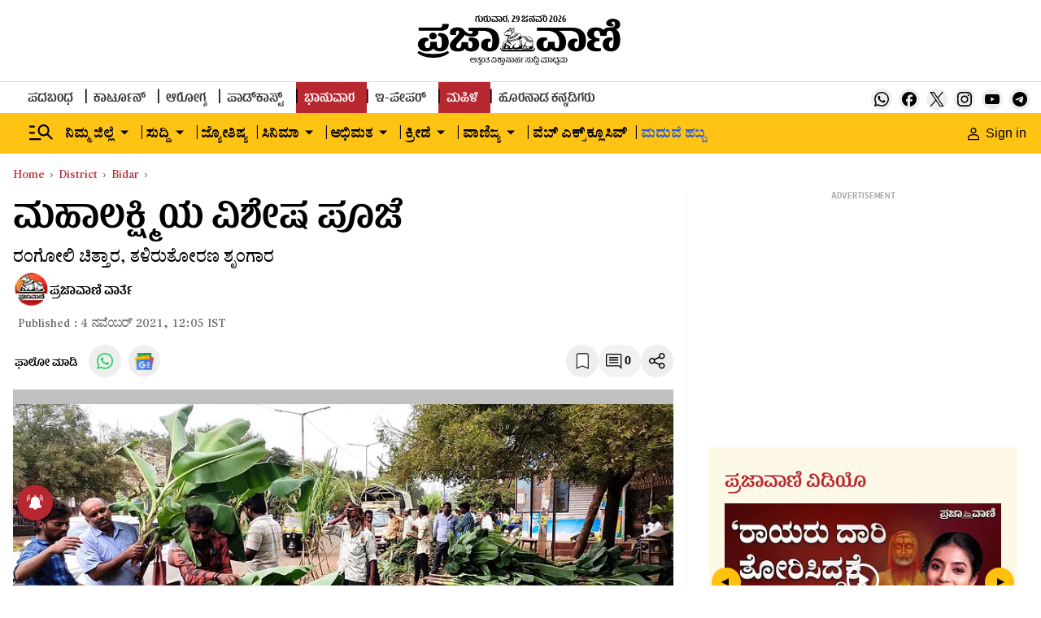

--- FILE ---
content_type: text/html; charset=utf-8
request_url: https://www.google.com/recaptcha/api2/aframe
body_size: 151
content:
<!DOCTYPE HTML><html><head><meta http-equiv="content-type" content="text/html; charset=UTF-8"></head><body><script nonce="cmPgjh6RiatNIkVNxmg8HA">/** Anti-fraud and anti-abuse applications only. See google.com/recaptcha */ try{var clients={'sodar':'https://pagead2.googlesyndication.com/pagead/sodar?'};window.addEventListener("message",function(a){try{if(a.source===window.parent){var b=JSON.parse(a.data);var c=clients[b['id']];if(c){var d=document.createElement('img');d.src=c+b['params']+'&rc='+(localStorage.getItem("rc::a")?sessionStorage.getItem("rc::b"):"");window.document.body.appendChild(d);sessionStorage.setItem("rc::e",parseInt(sessionStorage.getItem("rc::e")||0)+1);localStorage.setItem("rc::h",'1769730980926');}}}catch(b){}});window.parent.postMessage("_grecaptcha_ready", "*");}catch(b){}</script></body></html>

--- FILE ---
content_type: application/javascript; charset=utf-8
request_url: https://fundingchoicesmessages.google.com/f/AGSKWxUgPMTmw8J-Xw7-U1C2Bdxua1kBLrScbrjo0vdRIToQKYr3x5XJ4-jx7sJwufmIpJrM-m5H2a5AVKTcLhsE_61LvspMjxi-oomjN5m9p2bZl7HgN3Yc2iXT1kMGcOwNAZd1XmQHJbUIcMVwzheDv4UOBFurTbL-wOub90rNWAlL8DlhCRqu_XP5CTZi/_=eureka_/adverts./ads-gpt./adsdaqsky_/content_ad_
body_size: -1283
content:
window['77a3a36a-21b4-4351-9035-c2be3cc22f8e'] = true;

--- FILE ---
content_type: text/javascript; charset=utf-8
request_url: https://comment.prajavani.net/api/story/count.js?callback=CoralCount.setCount&id=b79c9a47-4be7-4558-bb27-b893850197b6&ref=aHR0cHM6Ly93d3cucHJhamF2YW5pLm5ldC9kaXN0cmljdC9iaWRhci9zcGVjaWFsLXdvcnNoaXAtb2YtbWFoYWxha3NobWktODgxMjg3Lmh0bWw%3D&url=https%3A%2F%2Fwww.prajavani.net%2Fdistrict%2Fbidar%2Fspecial-worship-of-mahalakshmi-881287.html
body_size: 225
content:
/**/ typeof CoralCount.setCount === 'function' && CoralCount.setCount({"ref":"aHR0cHM6Ly93d3cucHJhamF2YW5pLm5ldC9kaXN0cmljdC9iaWRhci9zcGVjaWFsLXdvcnNoaXAtb2YtbWFoYWxha3NobWktODgxMjg3Lmh0bWw=","countHtml":"<span class=\"coral-count-number\">COMMENT_COUNT</span>","textHtml":"<span class=\"coral-count-text\">Comments</span>","count":0,"id":null});